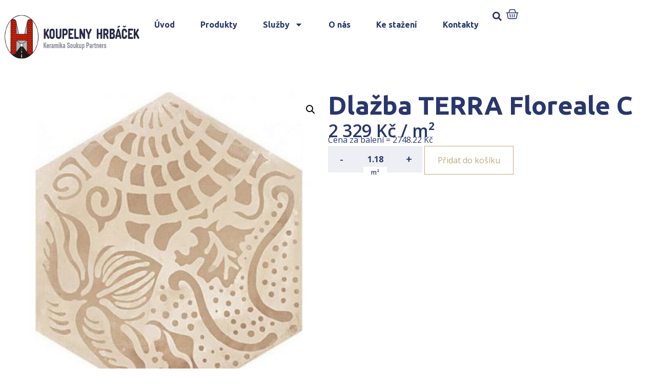

--- FILE ---
content_type: image/svg+xml
request_url: https://www.marketingzavas.cz/wp-content/uploads/2022/04/marketing-za-vas_logo_RGB_barevny-negativ.svg
body_size: 2534
content:
<?xml version="1.0" encoding="utf-8"?>
<!-- Generator: Adobe Illustrator 26.1.0, SVG Export Plug-In . SVG Version: 6.00 Build 0)  -->
<svg version="1.1" id="Vrstva_1" xmlns="http://www.w3.org/2000/svg" xmlns:xlink="http://www.w3.org/1999/xlink" x="0px" y="0px"
	 viewBox="0 0 541.1 67.1" style="enable-background:new 0 0 541.1 67.1;" xml:space="preserve">
<style type="text/css">
	.st0{fill:#FFFFFF;}
	.st1{fill-rule:evenodd;clip-rule:evenodd;fill:#32B4AA;}
	.st2{fill-rule:evenodd;clip-rule:evenodd;fill:#FFFFFF;}
</style>
<g id="Vrstva_1_00000079484075948081721490000007417235988943847313_">
	<polygon class="st0" points="455.5,10.5 448.9,18.3 445.4,18.3 450.2,10.5 	"/>
</g>
<g id="Vrstva_2_00000080203367165601454430000002381879313038561170_">
	<path class="st1" d="M307,13c0-3.4,0-6.7,0-10.1c0-1.4,0.7-2.4,2.2-2.5c1.6,0,2.3,1,2.3,2.4c0.1,6.7,0.1,13.4,0,20.1
		c0,1.3-0.7,2.5-2.2,2.5c-1.6,0-2.3-1.1-2.3-2.4C306.9,19.7,307,16.4,307,13L307,13z"/>
	<path class="st1" d="M303.2,3.5c-2.8,6.8-5.9,14.3-9.1,21.8c-0.4,1-1.6,1.3-2.7,0.7c-1.1-0.6-1.3-1.7-0.9-2.7
		c2.9-7.4,5.9-14.7,8.9-22c0.4-1,1.4-1.6,2.6-1.2C303.2,0.6,303.3,1.6,303.2,3.5"/>
	<polygon class="st2" points="377.7,49.4 357.6,49.4 357.6,46.5 372.7,25 358.6,25 358.6,21.7 377.3,21.7 377.3,25 362.4,46.1 
		377.7,46.1 	"/>
	<path class="st2" d="M400.2,49.4l-0.8-3.9h-0.2c-1.4,1.7-2.8,2.9-4.1,3.5c-1.4,0.6-3.1,0.9-5.1,0.9c-2.7,0-4.9-0.7-6.4-2.1
		c-1.6-1.4-2.3-3.4-2.3-6c0-5.6,4.5-8.5,13.4-8.8l4.7-0.2v-1.7c0-2.2-0.5-3.8-1.4-4.8s-2.4-1.6-4.5-1.6c-2.3,0-4.9,0.7-7.8,2.1
		l-1.3-3.2c1.4-0.7,2.9-1.3,4.5-1.7c1.6-0.4,3.3-0.6,4.9-0.6c3.3,0,5.7,0.7,7.3,2.2c1.6,1.5,2.4,3.8,2.4,7v18.9H400.2z M390.7,46.4
		c2.6,0,4.7-0.7,6.1-2.1c1.5-1.4,2.2-3.4,2.2-6v-2.5l-4.2,0.2c-3.3,0.1-5.7,0.6-7.2,1.6c-1.5,0.9-2.2,2.3-2.2,4.3
		c0,1.5,0.5,2.7,1.4,3.5C387.8,46,389.1,46.4,390.7,46.4z"/>
	<path class="st2" d="M416.9,49.4l-10.5-27.7h4.5l6,16.4c1.3,3.8,2.1,6.3,2.4,7.5h0.2c0.2-0.9,0.8-2.7,1.8-5.5s3.2-8.9,6.6-18.3h4.5
		l-10.5,27.7L416.9,49.4L416.9,49.4z"/>
	<path class="st2" d="M452.7,49.4l-0.8-3.9h-0.2c-1.4,1.7-2.8,2.9-4.1,3.5c-1.4,0.6-3.1,0.9-5.1,0.9c-2.7,0-4.9-0.7-6.5-2.1
		c-1.6-1.4-2.3-3.4-2.3-6c0-5.6,4.5-8.5,13.4-8.8l4.7-0.2v-1.7c0-2.2-0.5-3.8-1.4-4.8s-2.4-1.6-4.5-1.6c-2.3,0-4.9,0.7-7.8,2.1
		l-1.3-3.2c1.4-0.7,2.9-1.3,4.5-1.7c1.6-0.4,3.3-0.6,4.9-0.6c3.3,0,5.7,0.7,7.3,2.2c1.6,1.5,2.4,3.8,2.4,7v18.9H452.7z M443.3,46.4
		c2.6,0,4.7-0.7,6.1-2.1c1.5-1.4,2.2-3.4,2.2-6v-2.5l-4.2,0.2c-3.3,0.1-5.7,0.6-7.2,1.6c-1.5,0.9-2.2,2.3-2.2,4.3
		c0,1.5,0.5,2.7,1.4,3.5C440.4,46,441.6,46.4,443.3,46.4z"/>
	<path class="st2" d="M481.3,41.8c0,2.6-1,4.6-2.9,6s-4.6,2.1-8.1,2.1c-3.7,0-6.5-0.6-8.6-1.7v-3.9c1.3,0.7,2.8,1.2,4.3,1.6
		c1.5,0.4,3,0.6,4.4,0.6c2.2,0,3.9-0.4,5-1c1.2-0.7,1.8-1.8,1.8-3.2c0-1.1-0.5-2-1.4-2.8s-2.8-1.7-5.5-2.7c-2.6-1-4.4-1.8-5.5-2.5
		s-1.9-1.5-2.4-2.4s-0.8-2-0.8-3.3c0-2.3,0.9-4,2.8-5.3c1.8-1.3,4.4-2,7.5-2c3,0,5.9,0.6,8.7,1.8l-1.5,3.4c-2.8-1.1-5.3-1.7-7.5-1.7
		c-2,0-3.5,0.3-4.5,0.9s-1.5,1.5-1.5,2.6c0,0.7,0.2,1.4,0.6,1.9s1,1,1.8,1.5s2.5,1.2,4.8,2c3.3,1.2,5.5,2.4,6.7,3.6
		C480.7,38.5,481.3,40,481.3,41.8"/>
	<path class="st2" d="M486.5,46.7c0-1.1,0.3-2,0.8-2.6s1.2-0.9,2.2-0.9s1.7,0.3,2.3,0.9c0.5,0.6,0.8,1.4,0.8,2.6
		c0,1.1-0.3,1.9-0.8,2.5c-0.6,0.6-1.3,0.9-2.3,0.9c-0.9,0-1.6-0.3-2.1-0.8C486.8,48.8,486.5,47.9,486.5,46.7"/>
	<path class="st2" d="M510.9,49.9c-4,0-7.1-1.2-9.3-3.7c-2.2-2.5-3.3-5.9-3.3-10.5s1.1-8.2,3.3-10.7c2.2-2.5,5.4-3.8,9.5-3.8
		c1.3,0,2.7,0.1,4,0.4s2.4,0.6,3.1,1l-1.3,3.6c-0.9-0.4-1.9-0.7-3-0.9c-1.1-0.2-2.1-0.4-2.9-0.4c-5.6,0-8.4,3.6-8.4,10.7
		c0,3.4,0.7,6,2.1,7.8s3.4,2.7,6.1,2.7c2.3,0,4.7-0.5,7.1-1.5v3.7C516,49.4,513.7,49.9,510.9,49.9"/>
	<path class="st1" d="M328.2,23.1c0.1,1.8-0.2,2.8-1.4,3.2c-1.2,0.4-2.2-0.1-2.6-1.1c-3.1-7.5-6.1-15.1-9-22.6
		c-0.4-0.9,0.1-2.1,1.3-2.5c1.1-0.4,2.2,0.2,2.6,1.2C322.3,8.7,325.4,16.2,328.2,23.1"/>
	<path class="st1" d="M297.8,46.3c-0.1,7,5,12.5,11.4,12.5c6.2,0,11.1-5.1,11.3-11.8c0.3-7.8,1-8.3,8.3-5.4
		c4.3,1.7,7.9,0.7,10.4-3.1c2.4-3.6,1.8-7.2-1.3-10.3c-0.4-0.4-0.9-0.8-1.5-1.2c-2.5-1.7-3.3-4.1-1.6-6.5c2.1-2.9,4.8-1.7,7.2,0
		c5.8,4.3,7.8,10.2,6.5,17.2c-1.2,6.6-6.9,12.4-13.8,12.8c-4.8,0.2-6.5,2.2-8.4,6.1C323,63.7,316.7,67,308.9,67
		c-8.1,0-14.3-3.7-17.6-11c-1.7-3.7-3.1-5.3-7.6-5.4c-7.1-0.1-12.6-5.9-14.1-13.1c-1.4-6.6,1.9-14.2,7.6-17.3
		c2.4-1.3,5.2-2.7,7.2,0.4c1.8,2.8,0.6,4.9-2.3,6.6c-4.4,2.6-6,6.7-3.2,11.2c2.8,4.4,6.9,4.8,11.5,2.5
		C296,38.3,297.8,39.8,297.8,46.3z"/>
	<polygon class="st2" points="541.1,49.4 521,49.4 521,46.5 536.1,25 521.9,25 521.9,21.7 540.7,21.7 540.7,25 525.8,46.1 
		541.1,46.1 	"/>
	<g>
		<path class="st0" d="M31.6,50.1V29.3L21.3,46.4h-3.6L7.5,29.7v20.4H0V15.4h6.6l13,21.6l12.8-21.6H39l0.1,34.7H31.6z"/>
		<path class="st0" d="M70.4,34.9v15.2h-7.2v-3.3c-1.4,2.4-4.2,3.7-8.1,3.7c-6.3,0-10-3.5-10-8.1c0-4.7,3.3-8,11.5-8h6.2
			c0-3.3-2-5.3-6.2-5.3c-2.8,0-5.8,0.9-7.7,2.5l-2.8-5.4C49,24.1,53.3,23,57.6,23C65.7,23,70.4,26.8,70.4,34.9z M62.7,41.7V39h-5.3
			c-3.6,0-4.8,1.3-4.8,3.1c0,1.9,1.6,3.2,4.4,3.2C59.6,45.3,61.8,44.1,62.7,41.7z"/>
		<path class="st0" d="M94,23v7.1c-0.6,0-1.1-0.1-1.7-0.1c-4.3,0-7.1,2.3-7.1,7.4V50h-7.7V23.4h7.4v3.5C86.7,24.3,89.9,23,94,23z"/>
		<path class="st0" d="M110.1,39.6l-3.7,3.7v6.8h-7.7V13.3h7.7v20.8l11.3-10.7h9.2l-11.1,11.3l12.1,15.4h-9.4L110.1,39.6z"/>
		<path class="st0" d="M156.2,38.9H136c0.7,3.3,3.6,5.4,7.6,5.4c2.8,0,4.9-0.8,6.7-2.6l4.1,4.5c-2.5,2.8-6.2,4.3-11,4.3
			c-9.2,0-15.2-5.8-15.2-13.7c0-8,6.1-13.7,14.2-13.7c7.8,0,13.9,5.3,13.9,13.8C156.3,37.4,156.2,38.3,156.2,38.9z M135.9,34.4H149
			c-0.5-3.4-3.1-5.6-6.5-5.6C139,28.9,136.5,31,135.9,34.4z"/>
		<path class="st0" d="M178.7,48.8c-1.6,1.1-3.9,1.7-6.3,1.7c-6.3,0-10-3.2-10-9.6V30h-4.1v-6h4.1v-6.5h7.7V24h6.6v6h-6.6v10.9
			c0,2.3,1.2,3.5,3.3,3.5c1.1,0,2.3-0.3,3.1-1L178.7,48.8z"/>
		<path class="st0" d="M182.1,15.4c0-2.4,1.9-4.3,4.8-4.3c2.9,0,4.8,1.8,4.8,4.2c0,2.6-1.9,4.5-4.8,4.5
			C184.1,19.7,182.1,17.8,182.1,15.4z M183.1,23.4h7.7v26.7h-7.7V23.4z"/>
		<path class="st0" d="M225.3,34.8v15.3h-7.7V36c0-4.3-2-6.3-5.4-6.3c-3.7,0-6.4,2.3-6.4,7.2v13.2H198V23.4h7.4v3.1
			c2.1-2.3,5.2-3.5,8.8-3.5C220.5,23,225.3,26.7,225.3,34.8z"/>
		<path class="st0" d="M260.1,23.4v22.2c0,9.9-5.4,14.5-15,14.5c-5.1,0-10-1.2-13.1-3.7l3.1-5.6c2.3,1.8,6,3,9.4,3
			c5.5,0,7.8-2.5,7.8-7.3v-1.1c-2,2.2-5,3.3-8.4,3.3c-7.4,0-13.3-5.1-13.3-12.9s6-12.9,13.3-12.9c3.7,0,6.8,1.2,8.8,3.8v-3.4
			L260.1,23.4L260.1,23.4z M252.5,35.9c0-3.9-2.9-6.5-7-6.5s-7,2.6-7,6.5s3,6.5,7,6.5S252.5,39.8,252.5,35.9z"/>
	</g>
</g>
</svg>
